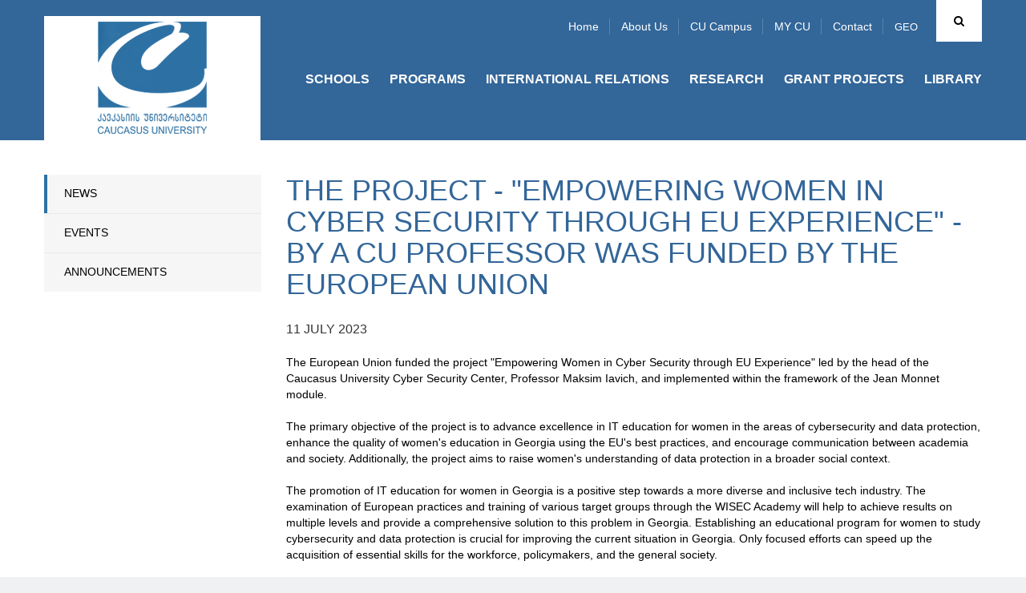

--- FILE ---
content_type: text/html; charset=UTF-8
request_url: https://cu.edu.ge/en/news-page/cyber-security-women
body_size: 42884
content:
<!DOCTYPE html>
<html lang="en">
<head>
<meta http-equiv="X-UA-Compatible" content="IE=edge">
<meta http-equiv="Content-Type" content="text/html; charset=utf-8">
<meta name="viewport" content="width=device-width, initial-scale=1">
<meta name="robots" content="index, follow">
<meta name="description" content="The European Union funded the project &quot;Empowering Women in Cyber ​​Security through EU Experience&quot; led by the head of the Caucasus University Cyber Security Center, Professor Maksim Iavich, and implemented within the framework of the Jean Monnet module.">
<base href="https://cu.edu.ge/">
<meta property="og:url" content="https://cu.edu.ge/en/news-page/cyber-security-women">
<meta property="og:type" content="Website">
<meta property="og:site_name" content="Caucasus University">
<meta property="og:title" content="The project - &quot;Empowering Women in Cyber Security through EU Experience&quot; - by a CU professor was funded by the European Union">
<meta property="og:description" content="The European Union funded the project &quot;Empowering Women in Cyber ​​Security through EU Experience&quot; led by the head of the Caucasus University Cyber Security Center, Professor Maksim Iavich, and implemented within the framework of the Jean Monnet module."/>
<meta property="og:image" content="https://cu.edu.ge/files/gallery/2023/Jean%20Monnet%20-%20%E1%83%98%E1%83%90%E1%83%95%E1%83%98%E1%83%A9%E1%83%98/%E1%83%A5%E1%83%90%E1%83%9A%E1%83%97%E1%83%90%20%E1%83%92%E1%83%90%E1%83%AB%E1%83%9A%E1%83%98%E1%83%94%E1%83%A0%E1%83%94%E1%83%91%E1%83%90%20%E1%83%99%E1%83%98%E1%83%91%E1%83%94%E1%83%A0%E1%83%A3%E1%83%A1%E1%83%90%E1%83%A4%E1%83%A0%E1%83%97%E1%83%AE%E1%83%9D%E1%83%94%E1%83%91%E1%83%90%E1%83%A8%E1%83%98%20(1).png">
<meta property="og:image:height" content="">
<meta property="og:image:width" content="">
<title>The project - &quot;Empowering Women in Cyber Security through EU Experience&quot; - by a CU professor was funded by the European Union</title>
<link rel="canonical" href="https://cu.edu.ge/en/news-page/cyber-security-women">
<link rel="alternate" hreflang="ka" href="https://cu.edu.ge/ka/news-page/cyber-security-women">
<link rel="alternate" hreflang="en" href="https://cu.edu.ge/en/news-page/cyber-security-women">
<link rel="shortcut icon" href="https://cu.edu.ge/assets/site/images/favicon.ico">
<link rel="stylesheet" href="https://cu.edu.ge/assets/site/css/bootstrap/bootstrap.min.css">
<link rel="stylesheet" media="all" href="https://cu.edu.ge/assets/site/css/general.css">
<link rel="stylesheet" media="all" href="https://cu.edu.ge/assets/site/css/en.css?v=1">
<link rel="stylesheet" href="https://maxcdn.bootstrapcdn.com/font-awesome/4.6.3/css/font-awesome.min.css">
<link rel="stylesheet" href="https://cu.edu.ge/assets/js/fancybox/jquery.fancybox.css">
<script src="https://cu.edu.ge/assets/js/jquery-1.11.3.min.js"></script>
<!-- use jssor.slider.debug.js instead for debug -->
<script src="https://cu.edu.ge/assets/site/js/jssor/jssor.slider.debug.js"></script>
<!-- HTML5 Shim and Respond.js IE8 support of HTML5 elements and media queries -->
<!-- WARNING: Respond.js doesn't work if you view the page via file:// -->
<!--[if lt IE 9]>
    <script src="https://oss.maxcdn.com/html5shiv/3.7.2/html5shiv.min.js"></script>
    <script src="https://oss.maxcdn.com/respond/1.4.2/respond.min.js"></script>
<![endif]-->
<script src="https://cu.edu.ge/assets/site/js/jssor/jssor.slider.min.js"></script>
<!-- <script src="https://cu.edu.ge/assets/site/js/jssor/jssor.ctrl3.js"></script> -->
<script src="https://cu.edu.ge/assets/site/js/jquery.nicescroll.min.js"></script>
<script>
  (function(i,s,o,g,r,a,m){i['GoogleAnalyticsObject']=r;i[r]=i[r]||function(){
  (i[r].q=i[r].q||[]).push(arguments)},i[r].l=1*new Date();a=s.createElement(o),
  m=s.getElementsByTagName(o)[0];a.async=1;a.src=g;m.parentNode.insertBefore(a,m)
  })(window,document,'script','https://www.google-analytics.com/analytics.js','ga');

  ga('create', 'UA-19361255-1', 'auto');
  ga('send', 'pageview');

</script>
<!-- Google Tag Manager -->
<script>
(function(w,d,s,l,i){w[l]=w[l]||[];w[l].push({'gtm.start':
new Date().getTime(),event:'gtm.js'});var f=d.getElementsByTagName(s)[0],
j=d.createElement(s),dl=l!='dataLayer'?'&l='+l:'';j.async=true;j.src=
'https://www.googletagmanager.com/gtm.js?id='+i+dl;f.parentNode.insertBefore(j,f);
})(window,document,'script','dataLayer','GTM-598BW32');
</script>
<!-- End Google Tag Manager -->  
</head>
<body>
<!-- Google Tag Manager (noscript) -->
<noscript>
    <iframe src="https://www.googletagmanager.com/ns.html?id=GTM-598BW32" height="0" width="0" style="display:none;visibility:hidden"></iframe>
</noscript>
<!-- End Google Tag Manager (noscript) -->
    
<div id="root">
    <!-- LEFT MENU -->
<div id="left-menu" class="pull-left">
    <div class="menu">
        MENU
    </div>
    <ul class="">
        <li><a href="https://cu.edu.ge/en">Home</a></li>
        <li><a href="https://cu.edu.ge/en/about-us">About us</a></li>
        <li><a href="https://cu.edu.ge/en/cu-campus-tour">CU Campus</a></li>
        <li><a href="https://programs.cu.edu.ge/cu/login" target="_blanck">MY CU</a></li>
        <li><a href="https://cu.edu.ge/en/contact">Contact</a></li>
    </ul>

    <ul class="nav navbar-nav">
        <li>
        <a href="https://cu.edu.ge/en/schoolss">Schools</a>
        <div class="line"></div>
            </li>
        <li>
        <a href="https://cu.edu.ge/en/programs">Programs</a>
        <div class="line"></div>
            </li>
        <li>
        <a href="https://cu.edu.ge/en/international-relations">International Relations</a>
        <div class="line"></div>
            </li>
        <li>
        <a href="https://cu.edu.ge/en/research">Research</a>
        <div class="line"></div>
            </li>
        <li>
        <a href="https://cu.edu.ge/en/grant-projects">Grant Projects</a>
        <div class="line"></div>
            </li>
        <li>
        <a href="https://cu.edu.ge/en/library/library-page">LIBRARY</a>
        <div class="line"></div>
            </li>
    </ul></div>
<!-- LEFT MENU END -->
<div id="search-block" class="collapse">
    <div class="container">
        <form action="https://cu.edu.ge/en/search" method="get">
            <div class="input-group">
                <span class="input-group-btn">
                    <button id="search-btn" type="submit"></button>
                </span>
                <input type="text" name="q" id="search-input" class="form-control" placeholder="Search" data-trans="search">
            </div>
        </form>
    </div>
</div>
<!-- SEARCH END -->
<!-- header page -->
<a id="left-menu-toggle" nohref="#">
    <span class="bar1"></span>
    <span class="bar2"></span>
    <span class="bar3"></span>
</a>
<header id="header"  style="background-color:#336699"
        >
        <div class="header-top" >
        <div class="container">
            <div id="logo" class="pull-left">
                <a href="https://cu.edu.ge/en"><img src="https://cu.edu.ge//files/logo/logo.png"></a>
            </div>
            <div class="brand-logo left">
                                    <a class="school-logo"
                       href="https://cu.edu.ge/en">
                         <img
                                src="https://cu.edu.ge//files/logo/logo.png"
                                class="img-responsive">                     </a>
                            </div>
            <div class="rtext right">
                <div id="top-menu">
                                            <div id="search" class="right ">
                            <a href="#search-block" id="search-toggle" class="fa fa-search cursor-pointer" data-toggle="collapse"></a>
                        </div>
                    

                                                    <div id="lang" class="right">
                                <ul>
                                                                            <li>
                                            <a href="https://cu.edu.ge/ka/news-page/cyber-security-women">
                                                GEO
                                            </a>
                                        <!-- <ul>
                                                                                        <li>
                                              <a href="https://cu.edu.ge/ka/news-page/cyber-security-women">EN</a>
                                            </li>
                                                                                        <li style="display:none">
                                              <a href="https://cu.edu.ge/en/news-page/cyber-security-women">EN</a>
                                            </li>
                                                                                  </ul> -->
                                        </li>
                                                                            <li style="display:none">
                                            <a href="https://cu.edu.ge/en/news-page/cyber-security-women">
                                                GEO
                                            </a>
                                        <!-- <ul>
                                                                                        <li>
                                              <a href="https://cu.edu.ge/ka/news-page/cyber-security-women">EN</a>
                                            </li>
                                                                                        <li style="display:none">
                                              <a href="https://cu.edu.ge/en/news-page/cyber-security-women">EN</a>
                                            </li>
                                                                                  </ul> -->
                                        </li>
                                                                    </ul>
                            </div>
                                                        <ul class="tmenu">
                                <li><a href="https://cu.edu.ge/en">Home</a></li>
                                <li><a href="https://cu.edu.ge/en/about-us">About us</a></li>
                                <li><a href="https://cu.edu.ge/en/cu-campus-tour">CU Campus</a></li>
                                <li><a href="https://programs.cu.edu.ge/cu/login" target="_blanck">MY CU</a></li>
                                <li><a href="https://cu.edu.ge/en/contact">Contact</a></li>
                            </ul>
                        
                </div>
                                                    <div id="menu">
                        <div class="navbar navbar-inverse navbar-static-top">
                            <button class="navbar-toggle" data-toggle="collapse" data-target=".navHeaderCollapse"><span
                                        class="icon-bar"></span><span class="icon-bar"></span><span class="icon-bar"></span></button>
                                                            <div class="collapse navbar-collapse navHeaderCollapse">
                                    <ul class="nav navbar-nav">
        <li>
        <a href="https://cu.edu.ge/en/schoolss">Schools</a>
        <div class="line"></div>
            </li>
        <li>
        <a href="https://cu.edu.ge/en/programs">Programs</a>
        <div class="line"></div>
            </li>
        <li>
        <a href="https://cu.edu.ge/en/international-relations">International Relations</a>
        <div class="line"></div>
            </li>
        <li>
        <a href="https://cu.edu.ge/en/research">Research</a>
        <div class="line"></div>
            </li>
        <li>
        <a href="https://cu.edu.ge/en/grant-projects">Grant Projects</a>
        <div class="line"></div>
            </li>
        <li>
        <a href="https://cu.edu.ge/en/library/library-page">LIBRARY</a>
        <div class="line"></div>
            </li>
    </ul>                                </div>
                                                    </div>
                    </div>
                            </div>
                    </div>
    </div>
</header>
<!-- header end -->
        <main id="main">
        <div id="content"  class="inside" >
              <div class="container">
    <div id="left-aside" class="col-md-3">
  <div id="leftmenu" class="blue2">
    <ul>
      <li  class="active">
        <a href="https://cu.edu.ge/en/news-page">
          News
        </a>
      </li>
      <li >
        <a href="https://cu.edu.ge/en/events">
          Events
        </a>
      </li>
      <li >
        <a href="https://cu.edu.ge/en/information-column">
          Announcements
        </a>
      </li>
    </ul>
  </div>
</div>

    <!-- right aside -->
    <div id="right-aside" class="col-md-9">
      <div class="page-title">
        <h2 class="">
          The project - &quot;Empowering Women in Cyber Security through EU Experience&quot; - by a CU professor was funded by the European Union
        </h2>
      </div>
      <div id="news-read">
                <div class="date2">
          11 July 2023
        </div>
        <div class="text">
            <div class="mush">
              <p>The European Union funded the project "Empowering Women in Cyber ​​Security through EU Experience" led by the head of the Caucasus University Cyber Security Center, Professor Maksim Iavich, and implemented within the framework of the Jean Monnet module.</p>
<p>&nbsp;</p>
<p>The primary objective of the project is to advance excellence in IT education for women in the areas of cybersecurity and data protection, enhance the quality of women's education in Georgia using the EU's best practices, and encourage communication between academia and society. Additionally, the project aims to raise women's understanding of data protection in a broader social context.</p>
<p>&nbsp;</p>
<p>The promotion of IT education for women in Georgia is a positive step towards a more diverse and inclusive tech industry. The examination of European practices and training of various target groups through the WISEC Academy will help to achieve results on multiple levels and provide a comprehensive solution to this problem in Georgia. Establishing an educational program for women to study cybersecurity and data protection is crucial for improving the current situation in Georgia. Only focused efforts can speed up the acquisition of essential skills for the workforce, policymakers, and the general society.</p>
<p>&nbsp;</p>
<p>Within the framework of the 3-year project, the following activities are envisaged:</p>
<p>&nbsp;</p>
<p>▪ Review of the EU&rsquo;s best experience in learning and teaching cyber security and data protection.</p>
<p>▪ Development specialized cyber security academy for women &ndash; WISEC Academy.</p>
<p>▪ Development of online cybersecurity trainings for women from regions especially on cybersecurity and personal data protection in accordance with EU standards.</p>
<p>▪ Enhance the level of women's education in cybersecurity and data protection in Georgia and training highly qualified women in IT.</p>
<p>&nbsp;</p>
<p>&nbsp;</p>
<p>&nbsp;</p>
            </div>
        </div>
                    <div class="news-gallery fix">
                            <div class="img col-sm-3">
                    <a href="files/gallery/2023/Jean%20Monnet%20-%20%E1%83%98%E1%83%90%E1%83%95%E1%83%98%E1%83%A9%E1%83%98/%E1%83%A5%E1%83%90%E1%83%9A%E1%83%97%E1%83%90%20%E1%83%92%E1%83%90%E1%83%AB%E1%83%9A%E1%83%98%E1%83%94%E1%83%A0%E1%83%94%E1%83%91%E1%83%90%20%E1%83%99%E1%83%98%E1%83%91%E1%83%94%E1%83%A0%E1%83%A3%E1%83%A1%E1%83%90%E1%83%A4%E1%83%A0%E1%83%97%E1%83%AE%E1%83%9D%E1%83%94%E1%83%91%E1%83%90%E1%83%A8%E1%83%98%20(1).png" class="single_image" rel="photo" title="CU-ის პროფესორის პროექტი - &bdquo;ქალთა გაძლიერება კიბერუსაფრთხოებაში ევროკავშირის გამოცდილების საშუალებით&ldquo; - ევროკავშირის მიერ დაფინანსდა">
                        <img src="https://cu.edu.ge/files/gallery/2023/Jean%20Monnet%20-%20%E1%83%98%E1%83%90%E1%83%95%E1%83%98%E1%83%A9%E1%83%98/%E1%83%A5%E1%83%90%E1%83%9A%E1%83%97%E1%83%90%20%E1%83%92%E1%83%90%E1%83%AB%E1%83%9A%E1%83%98%E1%83%94%E1%83%A0%E1%83%94%E1%83%91%E1%83%90%20%E1%83%99%E1%83%98%E1%83%91%E1%83%94%E1%83%A0%E1%83%A3%E1%83%A1%E1%83%90%E1%83%A4%E1%83%A0%E1%83%97%E1%83%AE%E1%83%9D%E1%83%94%E1%83%91%E1%83%90%E1%83%A8%E1%83%98%20(1).png" alt="CU-ის პროფესორის პროექტი - &bdquo;ქალთა გაძლიერება კიბერუსაფრთხოებაში ევროკავშირის გამოცდილების საშუალებით&ldquo; - ევროკავშირის მიერ დაფინანსდა" height="152">
                    </a>
                </div>
                <!-- .col-md-3 -->
                        </div>
            <!-- .images -->
                      </div>

      <div class="clear"></div>
                    <div id="breadcrumb" style="padding-top:85px;">
                <nav>
    <ul class="breadcrumb">
	    <li><a href="https://cu.edu.ge/en">Home</a></li>
		    	    <li>
                    <a href="https://cu.edu.ge/en/news-page">
                        News
                    </a>
                </li>
	    	    <li class="active">
                        The project - &quot;Empowering Women in Cyber Security through EU Experience&quot; - by a CU professor was funded by the European Union
                </li>
	    	    </ul>
</nav>
            </div>
            <!-- #breadcrumb -->
            </div>
    <!-- right aside end -->
  </div>

        </div>
        <!-- #content -->
    </main>
    <!-- #main -->
</div>
<!-- #root -->
<div class="clear"></div>
<div id="footer">
  <div class="container fix">
    <div class="close-bar ctext bd100">
      <a data-toggle="collapse" href="#fmenu">
        <i class="fa fa-bars" aria-hidden="true"></i>
      </a>
    </div>

    <div id="fmenu" class="fix collapse"><!--  panel-collapse collapse -->
                  <div class="col-md-3">
            <div class="list2">
              <h4>
                About Us
              </h4>
              <hr>
                              <ul>
                                                            <li>
                      <a href="https://cu.edu.ge/en/about-us/about-the-university">About the University</a>
                    </li>
                                                            <li>
                      <a href="https://cu.edu.ge/en/about-us/management">Management</a>
                    </li>
                                                            <li>
                      <a href="https://cu.edu.ge/en/about-us/legal-documents">normative documents</a>
                    </li>
                                                            <li>
                      <a href="https://cu.edu.ge/en/about-us/photogallery">Photo Gallery</a>
                    </li>
                                                            <li>
                      <a href="https://cu.edu.ge/en/about-us/development-plan-cu">Strategic Development</a>
                    </li>
                                                            <li>
                      <a href="https://cu.edu.ge/en/about-us/cu-annual-report">Annual Reports</a>
                    </li>
                                                            <li>
                      <a href="https://cu.edu.ge/en/about-us/cu-campus">CU CAMPUS</a>
                    </li>
                                                                                                          <li>
                      <a href="https://cu.edu.ge/en/about-us/sdg-policy">SDG Policy</a>
                    </li>
                                      <li>
                      <a href="https://cu.edu.ge/en/academic-calendar">
                        Academic Calendar
                      </a>
                    </li>
                    <li>
                      <a href="https://cu.edu.ge/en/vacancy">
                        Vacancy
                      </a>
                    </li>
                    <li>
                      <a href="https://cu.edu.ge/en/academic-staff-competiotion-results">
                        Academic staff Competition Results
                      </a>
                    </li>
                </ul>
                          </div>
          </div>
        
        <div class="col-md-3">
        <div class="list2">
          <h4>
            Schools
          </h4>
          <hr><ul><li>
                  <a href="https://cu.edu.ge/en/schoolss/business-school">School Of Business</a>
                </li><li>
                  <a href="https://cu.edu.ge/en/schoolss/school-of-law">School Of Law</a>
                </li><li>
                  <a href="https://cu.edu.ge/en/schoolss/csm">School of Media</a>
                </li><li>
                  <a href="https://cu.edu.ge/en/schoolss/cst">School Of Technology</a>
                </li><li>
                  <a href="https://cu.edu.ge/en/schoolss/architect-design-school-of-caucasus">SCHOOL OF ARCHITECTURE AND DESIGN</a>
                </li><li>
                  <a href="https://cu.edu.ge/en/schoolss/csg">School Of Governance</a>
                </li><li>
                  <a href="https://cu.edu.ge/en/schoolss/csh">School of Humanities and Social Sciences</a>
                </li><li>
                  <a href="https://cu.edu.ge/en/schoolss/cts">School Of Tourism</a>
                </li><li>
                  <a href="https://cu.edu.ge/en/schoolss/chs">CAUCASUS MEDICINE SCHOOL</a>
                </li><li>
                  <a href="https://cu.edu.ge/en/schoolss/cse">School of Economics </a>
                </li><li>
                  <a href="https://cu.edu.ge/en/schoolss/ces">Caucasus Education School</a>
                </li></ul></div>
      </div>
        <div class="col-md-3">
        <div class="list2">
          <h4>
            Grant Projects
          </h4>
          <hr><ul><li>
                  <a href="https://cu.edu.ge/en/grant-projects/cu-grant-projects-news">News</a>
                </li><li>
                  <a href="https://cu.edu.ge/en/grant-projects/anonsebi">Announcements</a>
                </li><li>
                  <a href="https://cu.edu.ge/en/grant-projects/about-us-grant-projects">About Us</a>
                </li><li>
                  <a href="https://cu.edu.ge/en/grant-projects/competitions-grant-project">Competitions</a>
                </li><li>
                  <a href="https://cu.edu.ge/en/grant-projects/cu-grant-project-rule">Project Submission </a>
                </li><li>
                  <a href="https://cu.edu.ge/en/grant-projects/ongoing-projects">Ongoing Projects</a>
                </li><li>
                  <a href="https://cu.edu.ge/en/grant-projects/implemented-projects">Implemented Projects</a>
                </li><li>
                  <a href="https://cu.edu.ge/en/grant-projects/key-donors">Key Donors</a>
                </li><li>
                  <a href="https://cu.edu.ge/en/grant-projects/contact-grant">Contact Information</a>
                </li></ul></div>
      </div>
        <div class="col-md-3">
        <div class="list2">
          <h4>
            International Relations
          </h4>
          <hr><ul><li>
                  <a href="https://cu.edu.ge/en/international-relations/international-dep-news">NEWS</a>
                </li><li>
                  <a href="https://cu.edu.ge/en/international-relations/international-about-us">About Us</a>
                </li><li>
                  <a href="https://cu.edu.ge/en/international-relations/cu-ir-call">Competitions and Scholarships</a>
                </li><li>
                  <a href="https://cu.edu.ge/en/international-relations/inernational-cooperation">International Cooperation</a>
                </li><li>
                  <a href="https://cu.edu.ge/en/international-relations/study-abroad">Bilateral Exchange</a>
                </li><li>
                  <a href="https://cu.edu.ge/en/international-relations/erasmus-st">Erasmus + </a>
                </li><li>
                  <a href="https://cu.edu.ge/en/cu-international-students">Degree Seeking Students</a>
                </li><li>
                  <a href="https://cu.edu.ge/en/international-relations/internationalrankings">International Rankings </a>
                </li><li>
                  <a href="https://cu.edu.ge/en/international-relations/international-accreditations">International Accreditations </a>
                </li><li>
                  <a href="https://cu.edu.ge/en/international-relations/cucampus-fr">CU Campus</a>
                </li><li>
                  <a href="https://cu.edu.ge/en/international-relations/cu-ir-staff-week">International Staff Week, Fall 2026</a>
                </li><li>
                  <a href="https://cu.edu.ge/en/international-relations/cu-fr-contact-information">Contact Information</a>
                </li></ul></div>
      </div>
        <div class="clear"></div>
        <div class="col-md-3">
        <div class="list2">
          <h4>
            Programs
          </h4>
          <hr><ul><li>
                  <a href="https://cu.edu.ge/en/programs/bachelor-cu">Undergraduate Programs</a>
                </li><li>
                  <a href="https://cu.edu.ge/en/programs/diplomirebuli-medikosis-ertsafekhuriani-programa">MD (Medical doctor) Program IN ENGLISH</a>
                </li><li>
                  <a href="https://cu.edu.ge/en/programs/graduate-programs-cu">Graduate Programs</a>
                </li><li>
                  <a href="https://cu.edu.ge/en/programs/phd-cu">PhD Programs</a>
                </li><li>
                  <a href="https://cu.edu.ge/en/programs/cu-education-fee">Tuition Fee</a>
                </li><li>
                  <a href="https://cu.edu.ge/en/programs/cu-academic-calendar">Academic Calendar</a>
                </li><li>
                  <a href="https://cu.edu.ge/en/programs/program-catalogue-cu">The Catalogue</a>
                </li></ul></div>
      </div>
        <div class="col-md-3">
        <div class="list2">
          <h4>
            Research
          </h4>
          <hr><ul><li>
                  <a href="https://cu.edu.ge/en/research/research-about-us">About Us</a>
                </li><li>
                  <a href="https://cu.edu.ge/en/research/reasearch-news"> News</a>
                </li><li>
                  <a href="https://cu.edu.ge/en/research/conferences">Conferences</a>
                </li><li>
                  <a href="https://cu.edu.ge/en/research/projects">Projects</a>
                </li><li>
                  <a href="https://cu.edu.ge/en/research/publications">Publications</a>
                </li><li>
                  <a href="https://cu.edu.ge/en/research/sametsniero-zhurnali">Journal Health Policy, Economics and Sociology</a>
                </li><li>
                  <a href="https://cu.edu.ge/en/research/academic-writing-center">Academic Writing Center</a>
                </li><li>
                  <a href="https://cu.edu.ge/en/research/nato-research-center">NATO RESEARCH CENTER</a>
                </li><li>
                  <a href="https://cu.edu.ge/en/research/research-contact">Contact Information</a>
                </li></ul></div>
      </div>

        <!--                     <div class="col-md-3">
            <div class="list2">
              <h4>
                Schools
              </h4>
              <hr>
                              <ul>
                                      <li>
                      <a href="https://cu.edu.ge/en/schoolss/business-school">School Of Business</a>
                    </li>
                                      <li>
                      <a href="https://cu.edu.ge/en/schoolss/school-of-law">School Of Law</a>
                    </li>
                                      <li>
                      <a href="https://cu.edu.ge/en/schoolss/csm">School of Media</a>
                    </li>
                                      <li>
                      <a href="https://cu.edu.ge/en/schoolss/cst">School Of Technology</a>
                    </li>
                                      <li>
                      <a href="https://cu.edu.ge/en/schoolss/csg">School Of Governance</a>
                    </li>
                                      <li>
                      <a href="https://cu.edu.ge/en/schoolss/csh">School of Humanities and Social Sciences</a>
                    </li>
                                      <li>
                      <a href="https://cu.edu.ge/en/schoolss/cts">School Of Tourism</a>
                    </li>
                                      <li>
                      <a href="https://cu.edu.ge/en/schoolss/chs">CAUCASUS MEDICINE SCHOOL</a>
                    </li>
                                      <li>
                      <a href="https://cu.edu.ge/en/schoolss/cse">School of Economics </a>
                    </li>
                                      <li>
                      <a href="https://cu.edu.ge/en/schoolss/ces">Caucasus Education School</a>
                    </li>
                                      <li>
                      <a href="https://cu.edu.ge/en/schoolss/architect-design-school-of-caucasus">SCHOOL OF ARCHITECTURE AND DESIGN</a>
                    </li>
                                  </ul>
                          </div>
          </div>
                    <div class="col-md-3">
            <div class="list2">
              <h4>
                Programs
              </h4>
              <hr>
                              <ul>
                                      <li>
                      <a href="https://cu.edu.ge/en/programs/bachelor-cu">Undergraduate Programs</a>
                    </li>
                                      <li>
                      <a href="https://cu.edu.ge/en/programs/graduate-programs-cu">Graduate Programs</a>
                    </li>
                                      <li>
                      <a href="https://cu.edu.ge/en/programs/phd-cu">PhD Programs</a>
                    </li>
                                      <li>
                      <a href="https://cu.edu.ge/en/programs/program-catalogue-cu">The Catalogue</a>
                    </li>
                                      <li>
                      <a href="https://cu.edu.ge/en/programs/cu-education-fee">Tuition Fee</a>
                    </li>
                                      <li>
                      <a href="https://cu.edu.ge/en/programs/cu-academic-calendar">Academic Calendar</a>
                    </li>
                                      <li>
                      <a href="https://cu.edu.ge/en/programs/diplomirebuli-medikosis-ertsafekhuriani-programa">MD (Medical doctor) Program IN ENGLISH</a>
                    </li>
                                  </ul>
                          </div>
          </div>
                    <div class="col-md-3">
            <div class="list2">
              <h4>
                International Relations
              </h4>
              <hr>
                              <ul>
                                      <li>
                      <a href="https://cu.edu.ge/en/international-relations/study-abroad">Bilateral Exchange</a>
                    </li>
                                      <li>
                      <a href="https://cu.edu.ge/en/international-relations/erasmus-st">Erasmus + </a>
                    </li>
                                      <li>
                      <a href="https://cu.edu.ge/en/international-relations/international-about-us">About Us</a>
                    </li>
                                      <li>
                      <a href="https://cu.edu.ge/en/international-relations/inernational-cooperation">International Cooperation</a>
                    </li>
                                      <li>
                      <a href="https://cu.edu.ge/en/international-relations/cu-ir-call">Competitions and Scholarships</a>
                    </li>
                                      <li>
                      <a href="https://cu.edu.ge/en/international-relations/internationalrankings">International Rankings </a>
                    </li>
                                      <li>
                      <a href="https://cu.edu.ge/en/international-relations/international-accreditations">International Accreditations </a>
                    </li>
                                      <li>
                      <a href="https://cu.edu.ge/en/international-relations/cucampus-fr">CU Campus</a>
                    </li>
                                      <li>
                      <a href="https://cu.edu.ge/en/international-relations/cu-fr-contact-information">Contact Information</a>
                    </li>
                                      <li>
                      <a href="https://cu.edu.ge/en/international-relations/degree-seeking-students-international">Degree Seeking Students</a>
                    </li>
                                      <li>
                      <a href="https://cu.edu.ge/en/international-relations/international-dep-news">NEWS</a>
                    </li>
                                      <li>
                      <a href="https://cu.edu.ge/en/international-relations/cu-ir-staff-week">International Staff Week, Fall 2026</a>
                    </li>
                                  </ul>
                          </div>
          </div>
                    <div class="col-md-3">
            <div class="list2">
              <h4>
                Research
              </h4>
              <hr>
                              <ul>
                                      <li>
                      <a href="https://cu.edu.ge/en/research/projects">Projects</a>
                    </li>
                                      <li>
                      <a href="https://cu.edu.ge/en/research/publications">Publications</a>
                    </li>
                                      <li>
                      <a href="https://cu.edu.ge/en/research/conferences">Conferences</a>
                    </li>
                                      <li>
                      <a href="https://cu.edu.ge/en/research/research-about-us">About Us</a>
                    </li>
                                      <li>
                      <a href="https://cu.edu.ge/en/research/research-contact">Contact Information</a>
                    </li>
                                      <li>
                      <a href="https://cu.edu.ge/en/research/reasearch-news"> News</a>
                    </li>
                                      <li>
                      <a href="https://cu.edu.ge/en/research/academic-writing-center">Academic Writing Center</a>
                    </li>
                                      <li>
                      <a href="https://cu.edu.ge/en/research/sametsniero-zhurnali">Journal Health Policy, Economics and Sociology</a>
                    </li>
                                      <li>
                      <a href="https://cu.edu.ge/en/research/nato-research-center">NATO RESEARCH CENTER</a>
                    </li>
                                  </ul>
                          </div>
          </div>
                    <div class="col-md-3">
            <div class="list2">
              <h4>
                Grant Projects
              </h4>
              <hr>
                              <ul>
                                      <li>
                      <a href="https://cu.edu.ge/en/grant-projects/contact-grant">Contact Information</a>
                    </li>
                                      <li>
                      <a href="https://cu.edu.ge/en/grant-projects/about-us-grant-projects">About Us</a>
                    </li>
                                      <li>
                      <a href="https://cu.edu.ge/en/grant-projects/ongoing-projects">Ongoing Projects</a>
                    </li>
                                      <li>
                      <a href="https://cu.edu.ge/en/grant-projects/implemented-projects">Implemented Projects</a>
                    </li>
                                      <li>
                      <a href="https://cu.edu.ge/en/grant-projects/key-donors">Key Donors</a>
                    </li>
                                      <li>
                      <a href="https://cu.edu.ge/en/grant-projects/cu-grant-projects-news">News</a>
                    </li>
                                      <li>
                      <a href="https://cu.edu.ge/en/grant-projects/cu-grant-project-rule">Project Submission </a>
                    </li>
                                      <li>
                      <a href="https://cu.edu.ge/en/grant-projects/anonsebi">Announcements</a>
                    </li>
                                      <li>
                      <a href="https://cu.edu.ge/en/grant-projects/competitions-grant-project">Competitions</a>
                    </li>
                                  </ul>
                          </div>
          </div>
                    <div class="col-md-3">
            <div class="list2">
              <h4>
                LIBRARY
              </h4>
              <hr>
                          </div>
          </div>
                   -->
    </div>

    <div id="footer-bottom">
      <div class="col-md-4 right dist">
        <div class="sitemap left">
          <a href="https://cu.edu.ge/en/sitemap">
            Sitemap
          </a>
        </div>

        <div class="fsocial left">
          <a href="https://www.facebook.com/CaucasusUniversity" target="_blanck"><i class="fa fa-facebook" aria-hidden="true"></i></a>
          <a href="https://www.instagram.com/caucasusuniversity/" target="_blanck"><i class="fa fa-instagram" aria-hidden="true"></i></a>
          <a href="https://twitter.com/CaucasusUni" target="_blanck"><i class="fa fa-twitter" aria-hidden="true"></i></a>
          <a href="https://www.linkedin.com/edu/school?id=192079&trk=edu-ca-frm-cncl" target="_blanck"><i class="fa fa-linkedin-square" aria-hidden="true"></i></a>
          <a href="https://www.youtube.com/user/CaucasusUniversity" target="_blanck"><i class="fa fa-youtube" aria-hidden="true"></i></a>
        </div>

        <div class="topge left">
          <!-- TOP.GE COUNTER CODE --> <script language="JavaScript" src="//counter.top.ge/cgi-bin/cod?100+99325" type="text/javascript"></script> <noscript><a target="_top" href="http://counter.top.ge/cgi-bin/showtop?99325"> <img src="//counter.top.ge/cgi-bin/count?ID:99325+JS:false" alt="TOP.GE" border="0" /></a></noscript><!-- / END OF TOP.GE COUNTER CODE -->
        </div>
      </div>

      <div id="update" class="col-md-4 right">
        Site Update: 18 January 2026
      </div>

      <div id="copyright" class="col-md-4 right">
        &copy; 2016 კავკასიის უნივერსიტეტი. ყველა უფლება დაცულია.
      </div>
    </div>
  </div>
</div> 
<script src="https://cu.edu.ge/assets/js/fancybox/jquery.fancybox.pack.js"></script>
<script src="https://cu.edu.ge/assets/site/js/bootstrap/bootstrap.min.js"></script>
<script src="https://cu.edu.ge/assets/site/js/bootstrap/bootstrap-select.js"></script>
<script src="https://cu.edu.ge/assets/site/js/custom.js"></script>
<script type="text/javascript" src="https://cu.edu.ge/assets/site/js/istagram/instafeed.min.js"></script>
<!--Start of Tawk.to Script-->
<script type="text/javascript">
  $("#left-menu-toggle").click(function(){
    $("#left-menu").toggleClass('left-menu');
    $("#left-menu-toggle").toggleClass('left-menu');
  });

  $("#search-toggle").click(function(){
    $("#left-menu-toggle").toggleClass('toggle-bar');
    $("#top-menu").toggleClass('toggle-bar');
    $("#search-block").slideToggle("slow" );
  });

  $(".close-bar a").click(function(){
    $("#fmenu").slideToggle("slow" );
  });

  $(document).ready(function() {  
      $(".info-part").niceScroll({cursorcolor:"#336699"});
  });

  $('.carousel').carousel();

  var Tawk_API=Tawk_API||{}, Tawk_LoadStart=new Date();
  (function(){
    var s1=document.createElement("script"),s0=document.getElementsByTagName("script")[0];
    s1.async=true;
    s1.src='https://embed.tawk.to/57a65382ef95cd5745025d50/default';
    s1.charset='UTF-8';
    s1.setAttribute('crossorigin','*');
    s0.parentNode.insertBefore(s1,s0);
  })();
</script>
<!--End of Tawk.to Script-->
<script type="text/javascript">
(function() {
  $('.single_image').click(function(e){
    e.preventDefault();
  }) 
      $(".portf").fancybox();
      
      $(".cert").fancybox();
      
      /* Using custom settings */
      
      $("a#inline").fancybox({
          'hideOnContentClick': true
      });

      /* Apply fancybox to multiple items */
      
      $(".single_image").fancybox({
          'transitionIn'  :   'elastic',
          'transitionOut' :   'elastic',
          'speedIn'       :   600, 
          'speedOut'      :   200, 
          'overlayShow'   :   false
      });
})();

  // save mail in newsletter
  $(document).on('submit', '#subscribe-form', function (e) {
      e.preventDefault();
      $('button[type="submit"]', this).prop('disabled', true);
      var form = $(this);
      //var btn = form.find('[type="submit"]').prop('disabled', true);

      $.ajax({
          type: 'POST',
          url: form.attr('action'),
          dataType: 'json',
          data: form.serialize(),
          success: function (data) {
              if (data) {
                  if (data.result == 'success') {
                    $('.msg').append(data.msg);
                  }
              }
          },
          error: function (data) {
            $('.msg').append('ასეთი მეილი უკვე არსებობს');
          },
      });
  });
</script>

</body>
</html>
